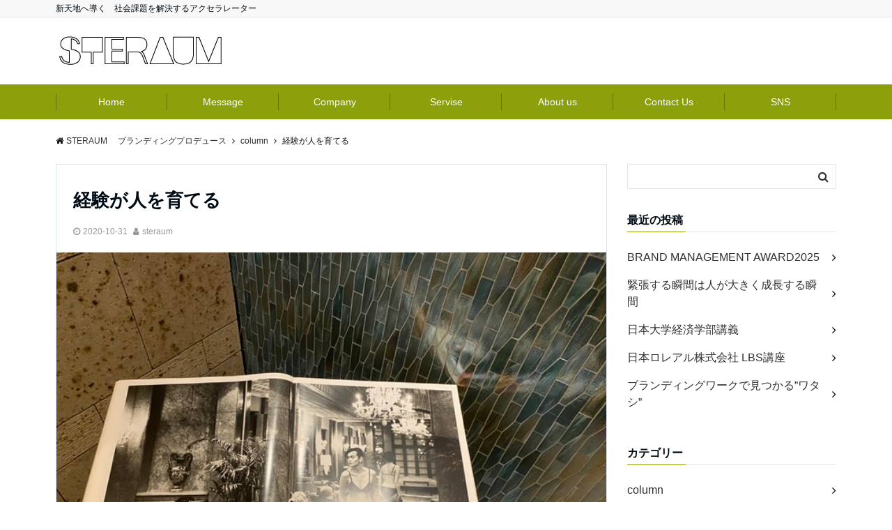

--- FILE ---
content_type: text/html; charset=UTF-8
request_url: https://steraum.com/experience/
body_size: 14468
content:
<!DOCTYPE html>
<html lang="ja" dir="ltr">
<head prefix="og: http://ogp.me/ns# fb: http://ogp.me/ns/fb# article: http://ogp.me/ns/article#">
<meta charset="UTF-8">
<meta name="viewport" content="width=device-width,initial-scale=1.0">
<meta name="keywords" content="column" >
<meta name="description" content="環境が人を育てる経験が人を育てる立場が人を育てるいつもお世話になっているクリニックの先生がぐんぐん成長されている姿を拝見しながら上記の３つを確信しました。元々とても素直な性格の方で、丁寧な診察と向上心に私は魅力を感じていまし">
<link rel="pingback" href="https://steraum.com/xmlrpc.php">
<title>経験が人を育てる &#8211; STERAUM 　ブランディングプロデュース</title>
<link rel='dns-prefetch' href='//ajax.googleapis.com' />
<link rel='dns-prefetch' href='//maxcdn.bootstrapcdn.com' />
<link rel="alternate" type="application/rss+xml" title="STERAUM 　ブランディングプロデュース &raquo; フィード" href="https://steraum.com/feed/" />
<link rel="alternate" type="application/rss+xml" title="STERAUM 　ブランディングプロデュース &raquo; コメントフィード" href="https://steraum.com/comments/feed/" />
<link rel="alternate" type="application/rss+xml" title="STERAUM 　ブランディングプロデュース &raquo; 経験が人を育てる のコメントのフィード" href="https://steraum.com/experience/feed/" />
<link rel='stylesheet' id='wp-block-library-css'  href='https://steraum.com/wp-includes/css/dist/block-library/style.min.css?ver=5.3.20' type='text/css' media='all' />
<link rel='stylesheet' id='contact-form-7-css'  href='https://steraum.com/wp-content/plugins/contact-form-7/includes/css/styles.css?ver=5.2' type='text/css' media='all' />
<link rel='stylesheet' id='toc-screen-css'  href='https://steraum.com/wp-content/plugins/table-of-contents-plus/screen.min.css?ver=2002' type='text/css' media='all' />
<link rel='stylesheet' id='emanon-swiper-css-css'  href='https://steraum.com/wp-content/themes/emanon-business/lib/css/swiper.min.css?ver=5.3.20' type='text/css' media='all' />
<link rel='stylesheet' id='parent-style-css'  href='https://steraum.com/wp-content/themes/emanon-pro/style.css?ver=5.3.20' type='text/css' media='all' />
<link rel='stylesheet' id='child-style-css'  href='https://steraum.com/wp-content/themes/emanon-business/style.css?ver=5.3.20' type='text/css' media='all' />
<link rel='stylesheet' id='animate-css'  href='https://steraum.com/wp-content/themes/emanon-pro/lib/css/animate.min.css?ver=5.3.20' type='text/css' media='all' />
<link rel='stylesheet' id='font-awesome-css'  href='https://maxcdn.bootstrapcdn.com/font-awesome/4.7.0/css/font-awesome.min.css?ver=5.3.20' type='text/css' media='all' />
<script type='text/javascript' src='https://ajax.googleapis.com/ajax/libs/jquery/2.1.3/jquery.min.js?ver=5.3.20'></script>
<link rel='https://api.w.org/' href='https://steraum.com/wp-json/' />
<link rel="EditURI" type="application/rsd+xml" title="RSD" href="https://steraum.com/xmlrpc.php?rsd" />
<link rel="wlwmanifest" type="application/wlwmanifest+xml" href="https://steraum.com/wp-includes/wlwmanifest.xml" /> 
<link rel='prev' title='女性しごと応援テラス多摩ブランチオープン記念オンラインセミナー' href='https://steraum.com/tama-branch/' />
<link rel='next' title='東京女子大エンパワーメントセンターセミナー.2' href='https://steraum.com/20201107/' />
<link rel="canonical" href="https://steraum.com/experience/" />
<link rel='shortlink' href='https://steraum.com/?p=1349' />
<link rel="alternate" type="application/json+oembed" href="https://steraum.com/wp-json/oembed/1.0/embed?url=https%3A%2F%2Fsteraum.com%2Fexperience%2F" />
<link rel="alternate" type="text/xml+oembed" href="https://steraum.com/wp-json/oembed/1.0/embed?url=https%3A%2F%2Fsteraum.com%2Fexperience%2F&#038;format=xml" />
<style>
/*---main color--*/
#gnav,.global-nav li ul li,.mb-horizontal-nav{background-color:#8ca00b;}
.fa,.required,.widget-line a{color:#8ca00b;}
#wp-calendar a{color:#8ca00b;font-weight: bold;}
.cat-name, .sticky .cat-name{background-color:#8ca00b;}
.pagination a:hover,.pagination .current{background-color:#8ca00b;border:solid 1px #8ca00b;}
.wpp-list li a:before{background-color:#8ca00b;}
.loader{position:absolute;top:0;left:0;bottom:0;right:0;margin:auto;border-left:6px solid #8ca00b;}
/*--link color--*/
#gnav .global-nav .current-menu-item > a,#gnav .global-nav .current-menu-item > a .fa,#modal-global-nav-container .current-menu-item a,#modal-global-nav-container .sub-menu .current-menu-item a,.side-widget .current-menu-item a,.mb-horizontal-nav-inner .current-menu-item a,.mb-horizontal-nav-inner .current-menu-item a .fa,.entry-title a:active,.pagination a,.post-nav .fa{color:#000000;}
.global-nav-default > li:first-child:before, .global-nav-default > li:after{background-color:#000000;}
.article-body a{color:#000000;}
.follow-line a{color:#8ca00b;}
.author-profile-text .author-name a{color:#000000;}
.recommend-date a {display:block;text-decoration:none;color:#000c15;}
.next-page span{background-color:#b5b5b5;color:#fff;}
.next-page a span {background-color:#fff;color:#000000;}
.comment-page-link .page-numbers{background-color:#fff;color:#000000;}
.comment-page-link .current{background-color:#b5b5b5;color:#fff;}
.side-widget li a:after{color:#000000;}
blockquote a, .box-default a, .box-info a{color:#000000;}
.follow-user-url a:hover .fa{color:#000000;}
.popular-post-rank{border-color:#000000 transparent transparent transparent;}
/*--link hover--*/
a:hover,.global-nav a:hover,.side-widget a:hover,.side-widget li a:hover:before,#wp-calendar a:hover,.entry-title a:hover,.footer-follow-btn a:hover .fa{color:#b5b5b5;}
.scroll-nav-inner li:after{background-color:#b5b5b5;}
.featured-title h2:hover{color:#b5b5b5;}
.author-profile-text .author-name a:hover{color:#b5b5b5;}
follow-user-url a:hover .fa{color:#b5b5b5;}
.next-page a span:hover{background-color:#b5b5b5;color:#fff;}
.comment-page-link .page-numbers:hover{background-color:#b5b5b5;color:#fff;}
.tagcloud a:hover{border:solid 1px #b5b5b5;color:#b5b5b5;}
blockquote a:hover, .box-default a:hover, .box-info a:hover{color:#b5b5b5;}
#modal-global-nav-container .global-nav-default li a:hover{color:#b5b5b5;}
.side-widget li a:hover:after{color:#b5b5b5;}
.widget-contact a:hover .fa{color:#b5b5b5;}
#sidebar-cta {border:solid 4px #b5b5b5;}
.popular-post li a:hover .popular-post-rank{border-color:#b5b5b5 transparent transparent transparent;}
/*--btn color--*/
.btn-more{background-color:#901dc1;border:solid 1px #901dc1;}
.btn a{background-color:#901dc1;color:#fff;}
.btn a:hover{color:#fff;}
.btn-border{display:block;padding:8px 16px;border:solid 1px #901dc1;}
.btn-border .fa{color:#901dc1;}
input[type=submit]{background-color:#901dc1;color:#fff;}
/* gutenberg File */
.wp-block-file .wp-block-file__button{display:inline-block;padding:8px 32px!important;border-radius:4px!important;line-height:1.5!important;border-bottom:solid 3px rgba(0,0,0,0.2)!important;background-color:#9b8d77!important;color:#fff!important;font-size:16px!important}
/* gutenberg button */
.wp-block-button a{text-decoration:none;}
.wp-block-button:not(.is-style-outline) a{color:#fff;}
.wp-block-button:not(.is-style-outline) .wp-block-button__link{background-color:#000000;}
.wp-block-button.is-style-outline: .wp-block-button__link:not(.has-text-color){color:#000000;}
.wp-block-button.is-style-outline:hover .wp-block-button__link:not(.has-text-color){color:#000000;}
/* gutenberg Media & Text */
.wp-block-media-text p{	line-height:1;margin-bottom:16px;}
/* gutenberg pullquote */
.wp-block-pullquote blockquote{margin:0!important;border:none!important;quotes:none!important;background-color:inherit!important;}
.wp-block-pullquote{border-top:3px solid #e2e5e8;border-bottom:3px solid #e2e5e8;color:#303030;}
/*--header-*/
.header-area-height{height:96px;}
.header-brand {line-height:96px;}
.header,.header-area-height-line #gnav{background-color:#fff;}
.top-bar{background-color:#f8f8f8;}
.site-description {color:#000c15}
.header-table .site-description{line-height:1.5;font-size:12px;}
.header-site-name a{color:#000c15}
.header-site-name a:hover{color:#b5b5b5;}
.header-logo img, .modal-header-logo img{max-height:50px;}
.global-nav-line li a{color:#000c15;}
#mb-scroll-nav .header-site-name a{color:#000c15;font-size:16px;}
#mb-scroll-nav .header-site-name a:hover{color:#b5b5b5;}
@media screen and ( min-width: 768px ){
.header-site-name a{font-size:26px;}
.header-area-height,.header-widget{height:96px;}
.header-brand {line-height:96px;}
}
@media screen and ( min-width: 992px ){
.header-logo img{max-height:50px;}
}
/*--modal menu--*/
.modal-menu{position:absolute;top:50%;right:0;-webkit-transform:translateY(-50%);transform:translateY(-50%);z-index:999;}
.modal-menu .modal-gloval-icon{float:left;margin-bottom:6px;}
.modal-menu .slicknav_no-text{margin:0;}
.modal-menu .modal-gloval-icon-bar{display:block;width:32px;height:3px;border-radius:4px;-webkit-transition:all 0.2s;transition:all 0.2s;}
.modal-menu .modal-gloval-icon-bar + .modal-gloval-icon-bar{margin-top:6px;}
.modal-menu .modal-menutxt{display:block;text-align:center;font-size:12px;font-size:1.2rem;color:#000c15;}
.modal-menu .modal-gloval-icon-bar{background-color:#9b8d77;}
#modal-global-nav-container{background-color:#fff;}
#modal-global-nav-container .modal-header-site-name a{color:#000c15;}
#modal-global-nav-container .global-nav li ul li{background-color:#fff;}
#modal-global-nav-container .global-nav-default li a{color:#000c15;}
/* --slider section--*/
.slider img{display:block;width:100%;}
.slider .bx-viewport{-webkit-transform:translatez(0);-moz-transform:translatez(0);-ms-transform:translatez(0);-o-transform:translatez(0);transform:translatez(0);}
.slider .bx-pager,.slider .bx-controls-auto{position:absolute;bottom:-36px;width:100%;z-index:300;}
.slider .bx-pager{text-align:center;font-size:.85em;font-family:Arial;font-weight:bold;color:#333;}
.slider .bx-pager .bx-pager-item,
.slider .bx-controls-auto .bx-controls-auto-item{display:inline-block;}
.slider .bx-pager.bx-default-pager a{background:#777;text-indent:-9999px;display:block;width:10px;height:10px;margin:0 5px;outline:0;-moz-border-radius:5px;-webkit-border-radius:5px;border-radius:5px;}
.slider .bx-pager.bx-default-pager a:hover,
.slider .bx-pager.bx-default-pager a.active{background:#000;}
.slider .bx-prev{left:16px;background:url(https://steraum.com/wp-content/themes/emanon-pro/lib/images/slider/controls.png) no-repeat 0 -32px;}
.slider .bx-next{right:16px;background:url(https://steraum.com/wp-content/themes/emanon-pro/lib/images/slider/controls.png) no-repeat -43px -32px;}
.slider .bx-prev:hover{background-position:0 0;}
.slider .bx-next:hover{background-position:-43px 0;}
.slider .bx-controls-direction a{position:absolute;top:50%;margin-top:-16px;outline:0;width:32px;height:32px;text-indent:-9999px;z-index:888;}
.slider .bx-controls-direction a.disabled{display:none;}
.slider .bx-controls-auto{text-align:center;}
.slider .bx-controls-auto .bx-start{display:block;text-indent:-9999px;width:10px;height:11px;outline:0;background:url(https://steraum.com/wp-content/themes/emanon-pro/lib/images/slider/controls.png) -86px -11px no-repeat;margin:0 3px;}
.slider .bx-controls-auto .bx-start:hover,
.slider .bx-controls-auto .bx-start.active{background-position:-86px 0;}
.slider .bx-controls-auto .bx-stop{display:block;text-indent:-9999px;width:9px;height:11px;outline:0;background:url(https://steraum.com/wp-content/themes/emanon-pro/lib/images/slider/controls.png) -86px -44px no-repeat;margin:0 3px;}
.slider .bx-controls-auto .bx-stop:hover,
.slider .bx-controls-auto .bx-stop.active{background-position:-86px -33px;}
.slider .bx-controls.bx-has-controls-auto.bx-has-pager .bx-pager{text-align:left;width:80%;}
.slider .bx-controls.bx-has-controls-auto.bx-has-pager .bx-controls-auto{right:0;width:35px;}
.slider .bx-caption{position:absolute;bottom:0;left:0;background:#505050;background:rgba(80, 80, 80, 0.75);width:100%;}
.slider .bx-caption span{color:#fff;font-family:Arial;display:block;font-size:.85em;padding:10px;}
.slider:before{position:absolute;top:0;left:0;right:0;bottom:0;background:linear-gradient(135deg, #000, #000)fixed;opacity: 0;content: "";z-index:100;}
.slider #bxslider li{height:500px;background-position: center;background-size: cover;background-repeat:no-repeat;}
.slider-btn{margin:32px 0 0 0;}
.slider #bxslider li{height:inherit;}
.slider-btn{margin:16px 0 0 0;}
.slider-title{color:#e08c7b;}
.slider-sub-title{color:#fff;}
.slider-btn .btn{border:solid 1px #9b9387;background-color:#9b9387;}
.slider-btn-bg a{border-bottom:none;border-radius:0;background-color:#9b9387;color:#fff;}
.slider-btn-bg a:hover{background-color:#9b9387;border-radius:inherit;-webkit-transform:inherit;transform:inherit;color:#fff;}
.slider-btn-bg:before{content:'';position:absolute;border:solid 3px #9b9387;top:0;right:0;bottom:0;left:0;-webkit-transition:0.2s ease-in-out;transition:0.2s ease-in-out;z-index:-1;}
.slider-btn-bg:hover:before{top:-8px;right:-8px;bottom:-8px;left:-8px;}
@media screen and ( max-width: 767px ){
.slider-message{right:0;left:0;}
}
@media screen and ( min-width: 768px ){
.slider-btn{margin:40px 0 24px 0}
.bx-wrapper .bx-pager,.bx-wrapper .bx-controls-auto{bottom:8px;}
.slider-message{right:0;width:70%;}
}
/*--slick slider for front page & LP--*/
.slick-slider{-moz-box-sizing:border-box;box-sizing:border-box;-webkit-user-select:none;-moz-user-select:none;-ms-user-select:none;user-select:none;-webkit-touch-callout:none;-khtml-user-select:none;-ms-touch-action:pan-y;touch-action:pan-y;-webkit-tap-highlight-color:rgba(0,0,0,0)}
.slick-list,.slick-slider{display:block;position:relative}
.slick-list{overflow:hidden;margin:0;padding:0}
.slick-list:focus{outline:0}
.slick-list.dragging{cursor:pointer;cursor:hand}
.slick-slider .slick-list,.slick-slider .slick-track{-webkit-transform:translate3d(0,0,0);-moz-transform:translate3d(0,0,0);-ms-transform:translate3d(0,0,0);-o-transform:translate3d(0,0,0);transform:translate3d(0,0,0)}
.slick-track{display:block;position:relative;top:0;left:0;margin:40px 0}
.slick-track:after,.slick-track:before{display:table;content:''}
.slick-track:after{clear:both}.slick-loading .slick-track{visibility:hidden}
.slick-slide{display:none;float:left;height:100%;min-height:1px}[dir='rtl']
.slick-slide{float:right}
.slick-slide.slick-loading img{display:none}
.slick-slide.dragging img{pointer-events:none}
.slick-initialized .slick-slide{display:block}
.slick-loading .slick-slide{visibility:hidden}
.slick-vertical .slick-slide{display:block;height:auto;border:solid 1px transparent}
.slick-arrow.slick-hidden{display:none}
.slick-next:before,.slick-prev:before{content:""}
.slick-next{display:block;position:absolute;top:50%;right:-11px;padding:0;width:16px;height:16px;border-color:#000000;border-style:solid;border-width:3px 3px 0 0;background-color:transparent;cursor:pointer;text-indent:-9999px;-webkit-transform:rotate(45deg);-moz-transform:rotate(45deg);-ms-transform:rotate(45deg);-o-transform:rotate(45deg);transform:rotate(45deg)}
.slick-prev{display:block;position:absolute;top:50%;left:-11px;padding:0;width:16px;height:16px;border-color:#000000;border-style:solid;border-width:3px 3px 0 0;background-color:transparent;cursor:pointer;text-indent:-9999px;-webkit-transform:rotate(-135deg);-moz-transform:rotate(-135deg);-ms-transform:rotate(-135deg);-o-transform:rotate(-135deg);transform:rotate(-135deg)}
@media screen and ( min-width: 768px ){
.slick-next{right:-32px;width:32px;height:32px;}
.slick-prev{left:-32px;width:32px;height:32px;}
}
/*---左ボーダー--*/
.front-top-widget-box h2, .front-bottom-widget-box h2{padding:8px 0 8px 12px;border-left:solid 4px #8ca00b;}
.entry-header h2{padding:8px 0 8px 12px;border-left:solid 4px #8ca00b;}
.archive-title h1{padding:8px 0 8px 12px;border-left:solid 4px #8ca00b;}
/*--h2 style--*/
/*---左ボーダー+下ボーダ--*/
.article-body h2{padding:8px 0 8px 12px;border-left:solid 4px #8ca00b;border-bottom:solid 2px #e2e5e8;}
/*--h3 style--*/
/*--下ボーダー--*/
.article-body h3:not(.block-pr-box-heading):not(.block-cta-heading):not(.block-pricing-table-heading):not(.block-member-name):not(.showcase-box-heading),.page-bottom-widget h3{padding:6px 0;border-bottom:solid 2px #8ca00b;}
/*--h4 style--*/
/*---無し--*/
.article-body h4{padding:4px 0;}
/*--sidebar style--*/
/*---下ボーダー（2カラー）--*/
.side-widget-title {border-bottom:1px solid #e2e5e8;}
.side-widget-title h3 {margin-bottom: -1px;}
.side-widget-title span{display:inline-block;padding:0 4px 4px 0;border-bottom:solid 1px #8ca00b;}
/*--read more--*/
.archive-header{padding:8px 16px 64px 16px;}
.read-more{position:absolute;right: 0;bottom:24px;left:0;text-align:center;}
.read-more .fa{margin:0 0 0 4px;}
.featured-date .read-more,.home .big-column .read-more,.archive .ar-big-column .read-more{position:absolute;right:0;bottom:32px;left:0;}
.home .big-column .btn-mid,.archive .ar-big-column .btn-mid{width: 80%;}
@media screen and ( min-width: 768px ){
.archive-header{padding:8px 16px 72px 16px;}
.home .one-column .read-more,.archive .ar-one-column .read-more,.search .ar-one-column .read-more{position:absolute;right:16px;bottom:20px;left:auto;}
.blog .one-column .read-more,.archive .ar-one-column .read-more,.search .ar-one-column .read-more{position:absolute;right:16px;bottom:20px;left:auto;}
.home .big-column .btn-mid,.archive .ar-big-column .btn-mid,.search .ar-big-column .btn-mid{width:20%;}
.blog .big-column .btn-mid,.archive .ar-big-column .btn-mid,.search .ar-big-column .btn-mid{width:20%;}
.home .one-column .read-more .btn-border,.archive .ar-one-column .read-more .btn-border,.search .ar-one-column .read-more .btn-border{display:inline;}
.blog .one-column .read-more .btn-border,.archive .ar-one-column .read-more .btn-border,.search .ar-one-column .read-more .btn-border{display:inline;}
}
/*--remodal's necessary styles--*/
html.remodal-is-locked{overflow:hidden;-ms-touch-action:none;touch-action:none}
.remodal{overflow:scroll;-webkit-overflow-scrolling:touch;}
.remodal,[data-remodal-id]{display:none}
.remodal-overlay{position:fixed;z-index:9998;top:-5000px;right:-5000px;bottom:-5000px;left:-5000px;display:none}
.remodal-wrapper{position:fixed;z-index:9999;top:0;right:0;bottom:0;left:0;display:none;overflow:auto;text-align:center;-webkit-overflow-scrolling:touch}
.remodal-wrapper:after{display:inline-block;height:100%;margin-left:-0.05em;content:""}
.remodal-overlay,.remodal-wrapper{-webkit-backface-visibility:hidden;backface-visibility:hidden}
.remodal{position:relative;outline:0;}
.remodal-is-initialized{display:inline-block}
/*--remodal's default mobile first theme--*/
.remodal-bg.remodal-is-opened,.remodal-bg.remodal-is-opening{-webkit-filter:blur(3px);filter:blur(3px)}.remodal-overlay{background:rgba(43,46,56,.9)}
.remodal-overlay.remodal-is-closing,.remodal-overlay.remodal-is-opening{-webkit-animation-duration:0.3s;animation-duration:0.3s;-webkit-animation-fill-mode:forwards;animation-fill-mode:forwards}
.remodal-overlay.remodal-is-opening{-webkit-animation-name:c;animation-name:c}
.remodal-overlay.remodal-is-closing{-webkit-animation-name:d;animation-name:d}
.remodal-wrapper{padding:16px}
.remodal{box-sizing:border-box;width:100%;-webkit-transform:translate3d(0,0,0);transform:translate3d(0,0,0);color:#2b2e38;background:#fff;}
.remodal.remodal-is-closing,.remodal.remodal-is-opening{-webkit-animation-duration:0.3s;animation-duration:0.3s;-webkit-animation-fill-mode:forwards;animation-fill-mode:forwards}
.remodal.remodal-is-opening{-webkit-animation-name:a;animation-name:a}
.remodal.remodal-is-closing{-webkit-animation-name:b;animation-name:b}
.remodal,.remodal-wrapper:after{vertical-align:middle}
.remodal-close{position:absolute;top:-32px;right:0;display:block;overflow:visible;width:32px;height:32px;margin:0;padding:0;cursor:pointer;-webkit-transition:color 0.2s;transition:color 0.2s;text-decoration:none;color:#fff;border:0;outline:0;background:#b5b5b5;}
.modal-global-nav-close{position:absolute;top:0;right:0;display:block;overflow:visible;width:32px;height:32px;margin:0;padding:0;cursor:pointer;-webkit-transition:color 0.2s;transition:color 0.2s;text-decoration:none;color:#fff;border:0;outline:0;background:#9b8d77;}
.remodal-close:focus,.remodal-close:hover{color:#2b2e38}
.remodal-close:before{font-family:Arial,Helvetica CY,Nimbus Sans L,sans-serif!important;font-size:32px;line-height:32px;position:absolute;top:0;left:0;display:block;width:32px;content:"\00d7";text-align:center;}
.remodal-cancel,.remodal-confirm{font:inherit;display:inline-block;overflow:visible;min-width:110px;margin:0;padding:9pt 0;cursor:pointer;-webkit-transition:background 0.2s;transition:background 0.2s;text-align:center;vertical-align:middle;text-decoration:none;border:0;outline:0}
.remodal-confirm{color:#fff;background:#81c784}
.remodal-confirm:focus,.remodal-confirm:hover{background:#66bb6a}
.remodal-cancel{color:#fff;background:#e57373}
.remodal-cancel:focus,.remodal-cancel:hover{background:#ef5350}
.remodal-cancel::-moz-focus-inner,.remodal-close::-moz-focus-inner,.remodal-confirm::-moz-focus-inner{padding:0;border:0}
@-webkit-keyframes a{0%{-webkit-transform:scale(1.05);transform:scale(1.05);opacity:0}to{-webkit-transform:none;transform:none;opacity:1}}
@keyframes a{0%{-webkit-transform:scale(1.05);transform:scale(1.05);opacity:0}to{-webkit-transform:none;transform:none;opacity:1}}
@-webkit-keyframes b{0%{-webkit-transform:scale(1);transform:scale(1);opacity:1}to{-webkit-transform:scale(0.95);transform:scale(0.95);opacity:0}}
@keyframes b{0%{-webkit-transform:scale(1);transform:scale(1);opacity:1}to{-webkit-transform:scale(0.95);transform:scale(0.95);opacity:0}}
@-webkit-keyframes c{0%{opacity:0}to{opacity:1}}
@keyframes c{0%{opacity:0}to{opacity:1}}
@-webkit-keyframes d{0%{opacity:1}to{opacity:0}}
@keyframes d{0%{opacity:1}to{opacity:0}}
@media only screen and (min-width:641px){.remodal{max-width:700px}}.lt-ie9 .remodal-overlay{background:#2b2e38}.lt-ie9 .remodal{width:700px}
/*--footer cta --*/
/*--footer--*/
.footer{background-color:#232323;color:#b5b5b5;}
.footer a,.footer .fa{color:#b5b5b5;}
.footer a:hover{color:#fff;}
.footer a:hover .fa{color:#fff;}
.footer-nav li{border-right:solid 1px #b5b5b5;}
.footer-widget-box h2,.footer-widget-box h3,.footer-widget-box h4,.footer-widget-box h5,.footer-widget-box h6{color:#b5b5b5;}
.footer-widget-box h3{border-bottom:solid 1px #b5b5b5;}
.footer-widget-box a:hover .fa{color:#fff;}
.footer-widget-box #wp-calendar caption{border:solid 1px #b5b5b5;border-bottom: none;}
.footer-widget-box #wp-calendar th{border:solid 1px #b5b5b5;}
.footer-widget-box #wp-calendar td{border:solid 1px #b5b5b5;}
.footer-widget-box #wp-calendar a:hover{color:#fff;}
.footer-widget-box .tagcloud a{border:solid 1px #b5b5b5;}
.footer-widget-box .tagcloud a:hover{border:solid 1px #fff;}
.footer-widget-box .wpp-list .wpp-excerpt, .footer-widget-box .wpp-list .post-stats, .footer-widget-box .wpp-list .post-stats a{color:#b5b5b5;}
.footer-widget-box .wpp-list a:hover{color:#fff;}
.footer-widget-box select{border:solid 1px #b5b5b5;color:#b5b5b5;}
.footer-widget-box .widget-contact a:hover .fa{color:#fff;}
@media screen and ( min-width: 768px ){.footer a:hover .fa{color:#b5b5b5;}}
/*--lp header image cover--*/
.lp-header{height:500px;}
.lp-header:before,.lp-header-image:before{position:absolute;top:0;left:0;right:0;bottom:0;background:linear-gradient(135deg, #000, #000)fixed;opacity:0.5;content: "";z-index: 100;}
.header-title, .header-target-message{color: #fff;}
.header-sub-title{color:#fff;}
.header-btn-bg a{border-bottom:none;border-radius:0;background-color:#9b8d77;color:#fff;}
.header-btn-bg a:hover{background-color:#9b8d77;border-radius:inherit;-webkit-transform:inherit;transform:inherit;color:#fff;}
.header-btn-bg:before{content:'';position:absolute;border:solid 3px #9b8d77;top:0;right:0;bottom:0;left:0;-webkit-transition:.2s ease-in-out;transition:.2s ease-in-out;z-index:-1;}
.header-btn-bg:hover:before{top:-8px;right:-8px;bottom:-8px;left:-8px}
@media screen and ( max-width: 767px ){
.header-message{right:0;left:0;}
}
@media screen and ( min-width: 768px ){
.header-message{right:0;left:0;}
}
/*--lp content section--*/
#lp-content-section {background-color:#f8f8f8;}
/*--page custom css--*/
</style>
<script type="application/ld+json">{
				"@context" : "http://schema.org",
				"@type" : "Article",
				"headline" : "経験が人を育てる",
				"datePublished" : "2020-10-31",
				"dateModified" : "2021-4-13",
				"mainEntityOfPage" : "https://steraum.com/experience/",
				"author" : {
						 "@type" : "Person",
						 "name" : "steraum"
						 },
				"image" : {
						 "@type" : "ImageObject",
						 "url" : "https://steraum.com/wp-content/uploads/2020/09/30D26E6F-6B23-4D46-89F4-FE6EBEA7E432.jpeg",
						 "width" : "640",
						 "height" : "480"
						 },
				"publisher" : {
						 "@type" : "Organization",
						 "name" : "STERAUM 　ブランディングプロデュース",
						 "logo" : {
									"@type" : "ImageObject",
									"url" : "https://steraum.com/wp-content/uploads/2020/03/024f5964a6d475dfd3daad8e057349d6-1.jpg",
									"width" : "245",
									"height" : "50"
									}
						 }
				}</script>
<style type="text/css" id="custom-background-css">
body.custom-background { background-color: #ffffff; }
</style>
	<style>
/*--ticker section--*/
.eb-ticker-section{background-color:#f8f8f8;color:#161410;}
.eb-ticker-section a{color:#161410;}
.eb-ticker-section a:hover{color:#b5b5b5;}
.ticker-label a{background-color:#8ca00b;color:#fff;}
.ticker-label a:hover{background-color:#b5b5b5;color:#fff;}
/*--sales section--*/
.eb-sales-section{background-color:#f8f8f8;}
.sales-header h2{color:#000c15;}
.sales-content p{color:#303030;}
.sales-section-btn a{background-color:#a5967f;color:#fff;}
.sales-box-header h3{color:#000c15;}
.sales-box-header:hover h3{color:#9b8d77;}
.sales-box-header i{color:#9b8d77;}
.sales-box-header:hover i{-webkit-transform: scale(1.2);transform: scale(1.2);}
.sales-box-detail{color:#303030;}
/*--benefit section--*/
.eb-benefit-section{background-color:#fff;}
.benefit-header h2{color:#000c15;}
.benefit-header p{color:#303030}
.benefit-box-list {background-color:#ba8c10;}
.benefit-box-list:hover{background-color:#9caa2f;}
.benefit-box-detail h3{color:#000c15;}
.benefit-box-list p{color:#303030;}
.benefit-box-icon i{color:#9caa2f;}
.benefit-section-btn a{background-color:#9b8d77;color:#fff;}
/*--case section--*/
.eb-case-section{background-color:#ffffff;}
.case-header h2{color:#000000;}
.case-header p{color:#303030;}
.case-title a{color:#303030;}
.case-title a:hover{color:#303030;}
.swiper-button-prev,.swiper-button-next{border-color:#000000;}
.swiper-pagination-bullet,.swiper-pagination-bullet-active{background:#000000;}
.case-section-btn a{background-color:#4451b5;color:#000000;}
/*--product section--*/
.eb-product-section{position:relative;height:250px;}
/*--.product-message{height:200px;}-*/
.product-section-overlay{position: absolute;top:0;left:0;right:0;bottom:0;background: url(https://steraum.com/wp-content/themes/emanon-pro/lib/images/overlay-diamond.png);margin:auto;z-index:200;}
.eb-product-section:before{position:absolute;top:0;left:0;right:0;bottom:0;background:linear-gradient(-135deg, #000, #000)fixed;opacity:0.45;content: "";z-index: 100;}
.product-content h2{color:#ffffff;} 
.product-content p{color:#ffffff;}
.product-section-btn a{border-bottom:none;border-radius:0;background-color:#9b8d77;color:#fff;}
.product-section-btn a:hover{background-color:#9b8d77;border-radius:inherit;-webkit-transform:inherit;transform:inherit;color:#fff;}
.product-section-btn:before{content:'';position:absolute;border:3px solid #9b8d77;top:0;right:0;bottom:0;left:0;-webkit-transition:0.2s ease-in-out;transition:0.2s ease-in-out;z-index:-1;}
.product-section-btn:hover:before{top:-8px;right:-8px;bottom:-8px;left:-8px;}
@media screen and ( max-width: 767px ) {
.product-message{right:0;left:0;}
}
@media screen and ( min-width: 768px ) {
.product-message{right:0;left:0;}
}
.eb-price-section .bottom-arrow{display: none}

/*--btn--*/
.cta-popup-footer .btn{border-top:none;border-bottom: none;}
</style>
<link rel="icon" href="https://steraum.com/wp-content/uploads/2020/03/cropped-E45C479F-8D42-4419-9821-FF66D3407177-1-32x32.jpeg" sizes="32x32" />
<link rel="icon" href="https://steraum.com/wp-content/uploads/2020/03/cropped-E45C479F-8D42-4419-9821-FF66D3407177-1-192x192.jpeg" sizes="192x192" />
<link rel="apple-touch-icon-precomposed" href="https://steraum.com/wp-content/uploads/2020/03/cropped-E45C479F-8D42-4419-9821-FF66D3407177-1-180x180.jpeg" />
<meta name="msapplication-TileImage" content="https://steraum.com/wp-content/uploads/2020/03/cropped-E45C479F-8D42-4419-9821-FF66D3407177-1-270x270.jpeg" />
</head>
<body id="top" class="post-template-default single single-post postid-1349 single-format-standard custom-background">
<!-- global site tag (gtag.js) - google Analytics -->
<script async src="https://www.googletagmanager.com/gtag/js?id=UA-159827947-1"></script>
<script>
	window.dataLayer = window.dataLayer || [];
	function gtag(){dataLayer.push(arguments);}
	gtag('js', new Date());
	gtag('config', 'UA-159827947-1');
</script>
<!--end google analytics-->
<header id="header-wrapper" class="clearfix" itemscope itemtype="http://schema.org/WPHeader">
		<!--top bar-->
	<div class="top-bar">
		<div class="container">
			<div class="col12">
			<p class="site-description" itemprop="description">新天地へ導く　社会課題を解決するアクセラレーター</p>
			</div>
		</div>
	</div>
	<!--end top bar-->
		<!--header-->
	<div class="header">
		<div class="container header-area-height">
						<div class="col12 header-brand">
			<div class="header-table">
<div class="header-logo"><a href="https://steraum.com/"><img src="https://steraum.com/wp-content/uploads/2020/03/024f5964a6d475dfd3daad8e057349d6-1.jpg" alt="STERAUM 　ブランディングプロデュース" ></a></div>
</div>
			</div>
									<!--modal menu-->
			<div class="modal-menu js-modal-menu">
				<a href="#modal-global-nav" data-remodal-target="modal-global-nav">
										<span class="modal-menutxt">Menu</span>
										<span class="modal-gloval-icon">
						<span class="modal-gloval-icon-bar"></span>
						<span class="modal-gloval-icon-bar"></span>
						<span class="modal-gloval-icon-bar"></span>
					</span>
				</a>
			</div>
			<!--end modal menu-->
		</div>
		<!--global nav-->
<div class="remodal" data-remodal-id="modal-global-nav" data-remodal-options="hashTracking:false">
	<button data-remodal-action="close" class="remodal-close modal-global-nav-close"></button>
	<div id="modal-global-nav-container">
		<div class="modal-header-logo"><a href="https://steraum.com/"><img src="https://steraum.com/wp-content/uploads/2020/03/024f5964a6d475dfd3daad8e057349d6-1.jpg" alt="STERAUM 　ブランディングプロデュース" ></a></div>
		<nav>
		<ul id="menu-%e3%82%b0%e3%83%ad%e3%83%bc%e3%83%90%e3%83%ab%e3%83%a1%e3%83%8b%e3%83%a5%e3%83%bc" class="global-nav global-nav-default"><li id="menu-item-15" class="menu-item menu-item-type-custom menu-item-object-custom menu-item-home menu-item-15"><a href="https://steraum.com/">Home</a></li>
<li id="menu-item-24" class="menu-item menu-item-type-post_type menu-item-object-page menu-item-24"><a href="https://steraum.com/mission/">Message</a></li>
<li id="menu-item-2518" class="menu-item menu-item-type-post_type menu-item-object-page menu-item-2518"><a href="https://steraum.com/company/">Company</a></li>
<li id="menu-item-2730" class="menu-item menu-item-type-post_type menu-item-object-page menu-item-2730"><a href="https://steraum.com/servise/">Servise</a></li>
<li id="menu-item-202" class="menu-item menu-item-type-post_type menu-item-object-page menu-item-202"><a href="https://steraum.com/?page_id=6">About us</a></li>
<li id="menu-item-203" class="menu-item menu-item-type-post_type menu-item-object-page menu-item-203"><a href="https://steraum.com/contact/">Contact Us</a></li>
<li id="menu-item-874" class="menu-item menu-item-type-post_type menu-item-object-page menu-item-874"><a href="https://steraum.com/sns/">SNS</a></li>
</ul>		</nav>
			</div>
</div>
<!--end global nav-->	</div>
	<!--end header-->
</header>
<!--global nav-->
<div id="gnav" class="default-nav">
	<div class="container">
		<div class="col12">
			<nav id="menu">
			<ul id="menu-%e3%82%b0%e3%83%ad%e3%83%bc%e3%83%90%e3%83%ab%e3%83%a1%e3%83%8b%e3%83%a5%e3%83%bc-1" class="global-nav global-nav-default"><li class="menu-item menu-item-type-custom menu-item-object-custom menu-item-home menu-item-15"><a href="https://steraum.com/">Home</a></li>
<li class="menu-item menu-item-type-post_type menu-item-object-page menu-item-24"><a href="https://steraum.com/mission/">Message</a></li>
<li class="menu-item menu-item-type-post_type menu-item-object-page menu-item-2518"><a href="https://steraum.com/company/">Company</a></li>
<li class="menu-item menu-item-type-post_type menu-item-object-page menu-item-2730"><a href="https://steraum.com/servise/">Servise</a></li>
<li class="menu-item menu-item-type-post_type menu-item-object-page menu-item-202"><a href="https://steraum.com/?page_id=6">About us</a></li>
<li class="menu-item menu-item-type-post_type menu-item-object-page menu-item-203"><a href="https://steraum.com/contact/">Contact Us</a></li>
<li class="menu-item menu-item-type-post_type menu-item-object-page menu-item-874"><a href="https://steraum.com/sns/">SNS</a></li>
</ul>			</nav>
		</div>
	</div>
</div>
<!--end global nav-->

<!--content-->
<div class="content">
	<div class="container">
		<!--breadcrumb-->
	<div class="content-inner">
	<nav id="breadcrumb" class="rcrumbs clearfix">
	<ol itemscope itemtype="http://schema.org/BreadcrumbList"><li itemprop="itemListElement" itemscope itemtype="http://schema.org/ListItem"><a itemprop="item" href="https://steraum.com/"><i class="fa fa-home"></i><span itemprop="name">STERAUM 　ブランディングプロデュース</span></a><i class="fa fa-angle-right"></i><meta itemprop="position" content="1" /></li><li itemprop="itemListElement" itemscope itemtype="http://schema.org/ListItem"><a itemprop="item" href="https://steraum.com/category/column/"><span itemprop="name">column</span></a><i class="fa fa-angle-right"></i><meta itemprop="position" content="2" /></li><li><span>経験が人を育てる</span></li></ol>
</nav>
</div>
<!--end breadcrumb-->		<!--main-->
		<main>
			<div class="col-main first">
			<!--article-->
<article class="article post-1349 post type-post status-publish format-standard has-post-thumbnail hentry category-column three-column ar-three-column au-one-column">
		<header>
		<div class="article-header">
			<h1 class="entry-title">経験が人を育てる</h1>
			<ul class="post-meta clearfix">
<li><i class="fa fa-clock-o"></i><time class="date published updated" datetime="2020-10-31">2020-10-31</time></li>
<li><i class="fa fa-user"></i><span class="vcard author"><span class="fn"><a href="https://steraum.com/author/takae/">steraum</a></span></span></li>
</ul >
		</div>
				<div class="article-thumbnail">
			<img width="640" height="480" src="https://steraum.com/wp-content/uploads/2020/09/30D26E6F-6B23-4D46-89F4-FE6EBEA7E432.jpeg" class="attachment-large-thumbnail size-large-thumbnail wp-post-image" alt="" srcset="https://steraum.com/wp-content/uploads/2020/09/30D26E6F-6B23-4D46-89F4-FE6EBEA7E432.jpeg 640w, https://steraum.com/wp-content/uploads/2020/09/30D26E6F-6B23-4D46-89F4-FE6EBEA7E432-300x225.jpeg 300w" sizes="(max-width: 640px) 100vw, 640px" />					</div>
			</header>
		<!--share btn-->
<aside class="share-btn">
	<ul>
				<li class="twitter">
<a class="share" target="_blank" href="http://twitter.com/intent/tweet?url=https%3A%2F%2Fsteraum.com%2Fexperience%2F&amp;&text=%E7%B5%8C%E9%A8%93%E3%81%8C%E4%BA%BA%E3%82%92%E8%82%B2%E3%81%A6%E3%82%8B+%7C+STERAUM+%E3%80%80%E3%83%96%E3%83%A9%E3%83%B3%E3%83%87%E3%82%A3%E3%83%B3%E3%82%B0%E3%83%97%E3%83%AD%E3%83%87%E3%83%A5%E3%83%BC%E3%82%B9&tw_p=tweetbutton" ><i class="fa fa-twitter"></i><span class="sns-name">Twitter</span></a>
		</li>
						<li class="facebook">
		<a class="share" target="_blank" href="http://www.facebook.com/sharer.php?src=bm&u=https%3A%2F%2Fsteraum.com%2Fexperience%2F&amp;t=%E7%B5%8C%E9%A8%93%E3%81%8C%E4%BA%BA%E3%82%92%E8%82%B2%E3%81%A6%E3%82%8B+%7C+STERAUM+%E3%80%80%E3%83%96%E3%83%A9%E3%83%B3%E3%83%87%E3%82%A3%E3%83%B3%E3%82%B0%E3%83%97%E3%83%AD%E3%83%87%E3%83%A5%E3%83%BC%E3%82%B9"><i class="fa fa-facebook"></i><span class="sns-name">Facebook</span></a>
		</li>
						<li class="hatebu">
		<a class="share" target="_blank" href="http://b.hatena.ne.jp/add?mode=confirm&url=https%3A%2F%2Fsteraum.com%2Fexperience%2F&amp;title=%E7%B5%8C%E9%A8%93%E3%81%8C%E4%BA%BA%E3%82%92%E8%82%B2%E3%81%A6%E3%82%8B+%7C+STERAUM+%E3%80%80%E3%83%96%E3%83%A9%E3%83%B3%E3%83%87%E3%82%A3%E3%83%B3%E3%82%B0%E3%83%97%E3%83%AD%E3%83%87%E3%83%A5%E3%83%BC%E3%82%B9"><i class="fa hatebu-icon"></i><span class="sns-name">はてブ</span></a>
		</li>
						<li class="pocket">
		<a class="share" target="_blank" href="http://getpocket.com/edit?url=https%3A%2F%2Fsteraum.com%2Fexperience%2F&title=%E7%B5%8C%E9%A8%93%E3%81%8C%E4%BA%BA%E3%82%92%E8%82%B2%E3%81%A6%E3%82%8B+%7C+STERAUM+%E3%80%80%E3%83%96%E3%83%A9%E3%83%B3%E3%83%87%E3%82%A3%E3%83%B3%E3%82%B0%E3%83%97%E3%83%AD%E3%83%87%E3%83%A5%E3%83%BC%E3%82%B9"><i class="fa fa-get-pocket"></i><span class="sns-name">Pocket</span></a></li>
						<li class="pinterest">
			<a data-pin-do="buttonBookmark" data-pin-custom="true" href="https://www.pinterest.com/pin/create/button/">
				<i class="fa fa-pinterest-p"></i><span class="sns-name">Pinterest</span></a>
				<script async defer src="//assets.pinterest.com/js/pinit.js"></script>
		</li>
						<li class="line">
		<a class="share" target="_blank" href="https://timeline.line.me/social-plugin/share?url=https%3A%2F%2Fsteraum.com%2Fexperience%2F&title=%E7%B5%8C%E9%A8%93%E3%81%8C%E4%BA%BA%E3%82%92%E8%82%B2%E3%81%A6%E3%82%8B+%7C+STERAUM+%E3%80%80%E3%83%96%E3%83%A9%E3%83%B3%E3%83%87%E3%82%A3%E3%83%B3%E3%82%B0%E3%83%97%E3%83%AD%E3%83%87%E3%83%A5%E3%83%BC%E3%82%B9">
		<img src="https://steraum.com/wp-content/themes/emanon-pro/lib/images/line.png" alt="line" />
		<span class="sns-name">LINE</span></a>
		</li>
			</ul>
</aside>
<!--end share btn-->				
	<section class="article-body">
		<p>環境が人を育てる<br />
経験が人を育てる<br />
立場が人を育てる</p>
<p>いつもお世話になっているクリニックの先生がぐんぐん成長されている姿を拝見しながら上記の３つを確信しました。元々とても素直な性格の方で、丁寧な診察と向上心に私は魅力を感じていました。私が抱いている小さな不安も流さない、優秀な先生がいらっしゃれば紹介してくださる。</p>
<p>久しぶりにお会いしたら、いつの間にか院長に&#8230;..<br />
あれ？雰囲気もオーラも以前と全く違うではないですか。<br />
性格や真摯な態度は変わらないのですが、風格が全然違いました。</p>
<p>いくら環境が整っていてもそれを活かせないこともあるかと思います。<br />
でも、先生は見事に３つをしっかりと自分のものにされていました。<br />
自分の心持ちひとつで未来は変わるのだなぁと刺激をいただいた日でした。</p>
			</section>

			
		<!--share btn-->
<aside class="share-btn">
	<ul>
				<li class="twitter">
<a class="share" target="_blank" href="http://twitter.com/intent/tweet?url=https%3A%2F%2Fsteraum.com%2Fexperience%2F&amp;&text=%E7%B5%8C%E9%A8%93%E3%81%8C%E4%BA%BA%E3%82%92%E8%82%B2%E3%81%A6%E3%82%8B+%7C+STERAUM+%E3%80%80%E3%83%96%E3%83%A9%E3%83%B3%E3%83%87%E3%82%A3%E3%83%B3%E3%82%B0%E3%83%97%E3%83%AD%E3%83%87%E3%83%A5%E3%83%BC%E3%82%B9&tw_p=tweetbutton" ><i class="fa fa-twitter"></i><span class="sns-name">Twitter</span></a>
		</li>
						<li class="facebook">
		<a class="share" target="_blank" href="http://www.facebook.com/sharer.php?src=bm&u=https%3A%2F%2Fsteraum.com%2Fexperience%2F&amp;t=%E7%B5%8C%E9%A8%93%E3%81%8C%E4%BA%BA%E3%82%92%E8%82%B2%E3%81%A6%E3%82%8B+%7C+STERAUM+%E3%80%80%E3%83%96%E3%83%A9%E3%83%B3%E3%83%87%E3%82%A3%E3%83%B3%E3%82%B0%E3%83%97%E3%83%AD%E3%83%87%E3%83%A5%E3%83%BC%E3%82%B9"><i class="fa fa-facebook"></i><span class="sns-name">Facebook</span></a>
		</li>
						<li class="hatebu">
		<a class="share" target="_blank" href="http://b.hatena.ne.jp/add?mode=confirm&url=https%3A%2F%2Fsteraum.com%2Fexperience%2F&amp;title=%E7%B5%8C%E9%A8%93%E3%81%8C%E4%BA%BA%E3%82%92%E8%82%B2%E3%81%A6%E3%82%8B+%7C+STERAUM+%E3%80%80%E3%83%96%E3%83%A9%E3%83%B3%E3%83%87%E3%82%A3%E3%83%B3%E3%82%B0%E3%83%97%E3%83%AD%E3%83%87%E3%83%A5%E3%83%BC%E3%82%B9"><i class="fa hatebu-icon"></i><span class="sns-name">はてブ</span></a>
		</li>
						<li class="pocket">
		<a class="share" target="_blank" href="http://getpocket.com/edit?url=https%3A%2F%2Fsteraum.com%2Fexperience%2F&title=%E7%B5%8C%E9%A8%93%E3%81%8C%E4%BA%BA%E3%82%92%E8%82%B2%E3%81%A6%E3%82%8B+%7C+STERAUM+%E3%80%80%E3%83%96%E3%83%A9%E3%83%B3%E3%83%87%E3%82%A3%E3%83%B3%E3%82%B0%E3%83%97%E3%83%AD%E3%83%87%E3%83%A5%E3%83%BC%E3%82%B9"><i class="fa fa-get-pocket"></i><span class="sns-name">Pocket</span></a></li>
						<li class="pinterest">
			<a data-pin-do="buttonBookmark" data-pin-custom="true" href="https://www.pinterest.com/pin/create/button/">
				<i class="fa fa-pinterest-p"></i><span class="sns-name">Pinterest</span></a>
				<script async defer src="//assets.pinterest.com/js/pinit.js"></script>
		</li>
						<li class="line">
		<a class="share" target="_blank" href="https://timeline.line.me/social-plugin/share?url=https%3A%2F%2Fsteraum.com%2Fexperience%2F&title=%E7%B5%8C%E9%A8%93%E3%81%8C%E4%BA%BA%E3%82%92%E8%82%B2%E3%81%A6%E3%82%8B+%7C+STERAUM+%E3%80%80%E3%83%96%E3%83%A9%E3%83%B3%E3%83%87%E3%82%A3%E3%83%B3%E3%82%B0%E3%83%97%E3%83%AD%E3%83%87%E3%83%A5%E3%83%BC%E3%82%B9">
		<img src="https://steraum.com/wp-content/themes/emanon-pro/lib/images/line.png" alt="line" />
		<span class="sns-name">LINE</span></a>
		</li>
			</ul>
</aside>
<!--end share btn-->			
		<footer class="article-footer">
											<div id="respond" class="comment-respond">
		<h3 id="reply-title" class="comment-reply-title">コメントを残す <small><a rel="nofollow" id="cancel-comment-reply-link" href="/experience/#respond" style="display:none;">コメントをキャンセル</a></small></h3><form action="https://steraum.com/wp-comments-post.php" method="post" id="commentform" class="comment-form"><p class="comment-notes"><span id="email-notes">メールアドレスが公開されることはありません。</span> <span class="required">*</span> が付いている欄は必須項目です</p><p class="comment-form-comment"><label for="comment">コメント</label> <textarea id="comment" name="comment" cols="45" rows="8" maxlength="65525" required="required"></textarea></p><p class="comment-form-author"><label for="author">名前 <span class="required">*</span></label> <input id="author" name="author" type="text" value="" size="30" maxlength="245" required='required' /></p>
<p class="comment-form-email"><label for="email">メール <span class="required">*</span></label> <input id="email" name="email" type="text" value="" size="30" maxlength="100" aria-describedby="email-notes" required='required' /></p>
<p class="comment-form-url"><label for="url">サイト</label> <input id="url" name="url" type="text" value="" size="30" maxlength="200" /></p>
<p class="comment-form-cookies-consent"><input id="wp-comment-cookies-consent" name="wp-comment-cookies-consent" type="checkbox" value="yes" /> <label for="wp-comment-cookies-consent">次回のコメントで使用するためブラウザーに自分の名前、メールアドレス、サイトを保存する。</label></p>
<p class="form-submit"><input name="submit" type="submit" id="submit" class="submit" value="コメントを送信" /> <input type='hidden' name='comment_post_ID' value='1349' id='comment_post_ID' />
<input type='hidden' name='comment_parent' id='comment_parent' value='0' />
</p><p style="display: none;"><input type="hidden" id="akismet_comment_nonce" name="akismet_comment_nonce" value="ed0ac1dbd1" /></p><p style="display: none;"><input type="hidden" id="ak_js" name="ak_js" value="120"/></p></form>	</div><!-- #respond -->
		</footer>
			</article>
<!--end article-->
<!--pre nex-->

	<nav class="navigation post-navigation" role="navigation" aria-label="投稿">
		<h2 class="screen-reader-text">投稿ナビゲーション</h2>
		<div class="nav-links"><div class="nav-previous"><a href="https://steraum.com/tsuchiura/" rel="prev"><span class="post-nav"><i class="fa fa-chevron-left"></i>前のページへ</span><span class="nav-title clearfix"><img width="180" height="180" src="https://steraum.com/wp-content/uploads/2021/04/IMG_4792-180x180.jpg" class="attachment-square-thumbnail size-square-thumbnail wp-post-image" alt="" srcset="https://steraum.com/wp-content/uploads/2021/04/IMG_4792-180x180.jpg 180w, https://steraum.com/wp-content/uploads/2021/04/IMG_4792-150x150.jpg 150w" sizes="(max-width: 180px) 100vw, 180px" />開運のパワースポットで取材</span></a></div><div class="nav-next"><a href="https://steraum.com/tips/" rel="next"><span class="post-nav">次のページへ<i class="fa fa-chevron-right"></i></span><span class="nav-title clearfix"><img width="180" height="180" src="https://steraum.com/wp-content/uploads/2022/02/ed57ee726e2acf21eb5a182b33a28127-180x180.jpg" class="attachment-square-thumbnail size-square-thumbnail wp-post-image" alt="" srcset="https://steraum.com/wp-content/uploads/2022/02/ed57ee726e2acf21eb5a182b33a28127-180x180.jpg 180w, https://steraum.com/wp-content/uploads/2022/02/ed57ee726e2acf21eb5a182b33a28127-300x300.jpg 300w, https://steraum.com/wp-content/uploads/2022/02/ed57ee726e2acf21eb5a182b33a28127-150x150.jpg 150w, https://steraum.com/wp-content/uploads/2022/02/ed57ee726e2acf21eb5a182b33a28127.jpg 500w" sizes="(max-width: 180px) 100vw, 180px" />変わりたい時に、うまく変わるコツ</span></a></div></div>
	</nav><!--end pre nex-->

<!--related post two row-->
<aside>
	<div class="related wow fadeIn" data-wow-delay="0.2s">
				<h3>関連記事</h3>
						<ul class="related-list-two">
						<li class="related-col6">
								<div class="related-thumbnail-square">
					<a class="image-link" href="https://steraum.com/compass/"><img width="180" height="180" src="https://steraum.com/wp-content/uploads/2022/02/09F75188-9923-4B4A-9331-D1D2297DAAF0-180x180.jpeg" class="attachment-square-thumbnail size-square-thumbnail wp-post-image" alt="" srcset="https://steraum.com/wp-content/uploads/2022/02/09F75188-9923-4B4A-9331-D1D2297DAAF0-180x180.jpeg 180w, https://steraum.com/wp-content/uploads/2022/02/09F75188-9923-4B4A-9331-D1D2297DAAF0-150x150.jpeg 150w" sizes="(max-width: 180px) 100vw, 180px" /></a>
				</div>
								<div class="related-date">
					<span class="post-meta small">2022-08-15</span>					<h4><a href="https://steraum.com/compass/" title="ビジネスで迷った時のコンパス役">ビジネスで迷った時のコンパス役</a></h4>
				</div>
			</li>
						<li class="related-col6">
								<div class="related-thumbnail-square">
					<a class="image-link" href="https://steraum.com/bmtrainer/"><img width="180" height="180" src="https://steraum.com/wp-content/uploads/2025/06/241124-641-180x180.jpg" class="attachment-square-thumbnail size-square-thumbnail wp-post-image" alt="" srcset="https://steraum.com/wp-content/uploads/2025/06/241124-641-180x180.jpg 180w, https://steraum.com/wp-content/uploads/2025/06/241124-641-150x150.jpg 150w" sizes="(max-width: 180px) 100vw, 180px" /></a>
				</div>
								<div class="related-date">
					<span class="post-meta small">2024-11-10</span>					<h4><a href="https://steraum.com/bmtrainer/" title="一般社団法人ブランドマネージャー認定協会のトレーナーです">一般社団法人ブランドマネージャー認定協会のトレーナーで...</a></h4>
				</div>
			</li>
						<li class="related-col6">
								<div class="related-thumbnail-square">
					<a class="image-link" href="https://steraum.com/beautiful/"><img width="180" height="180" src="https://steraum.com/wp-content/uploads/2020/05/IMG_7885-180x180.jpg" class="attachment-square-thumbnail size-square-thumbnail wp-post-image" alt="" srcset="https://steraum.com/wp-content/uploads/2020/05/IMG_7885-180x180.jpg 180w, https://steraum.com/wp-content/uploads/2020/05/IMG_7885-150x150.jpg 150w" sizes="(max-width: 180px) 100vw, 180px" /></a>
				</div>
								<div class="related-date">
					<span class="post-meta small">2021-05-10</span>					<h4><a href="https://steraum.com/beautiful/" title="お礼はBeautifulで！">お礼はBeautifulで！</a></h4>
				</div>
			</li>
						<li class="related-col6">
								<div class="related-thumbnail-square">
					<a class="image-link" href="https://steraum.com/myfirsttime/"><img width="180" height="180" src="https://steraum.com/wp-content/uploads/2022/09/7c1e9e2f320cc18f73a1b347b68940d9-180x180.png" class="attachment-square-thumbnail size-square-thumbnail wp-post-image" alt="" srcset="https://steraum.com/wp-content/uploads/2022/09/7c1e9e2f320cc18f73a1b347b68940d9-180x180.png 180w, https://steraum.com/wp-content/uploads/2022/09/7c1e9e2f320cc18f73a1b347b68940d9-150x150.png 150w" sizes="(max-width: 180px) 100vw, 180px" /></a>
				</div>
								<div class="related-date">
					<span class="post-meta small">2022-09-12</span>					<h4><a href="https://steraum.com/myfirsttime/" title="人生で初めて知った色の話">人生で初めて知った色の話</a></h4>
				</div>
			</li>
					</ul>
			</div>
</aside>
<!--end related post two row-->

			</div>
		</main>
		<!--end main-->
		<!--sidebar-->
		<aside class="col-sidebar sidebar">
			

<div class="side-widget">

<form role="search" method="get" class="search-form" action="https://steraum.com/">
	<label for="search-form-69134b8d2fc04">
	</label>
	<input type="search" id="search-form-69134b8d2fc04" class="search-field" value="" name="s" />
	<button type="submit" class="search-submit"><i class="fa fa-search"></i></button>
</form>
</div>		<div class="side-widget">		<div class="side-widget-title"><h3><span>最近の投稿</span></h3></div>		<ul>
											<li>
					<a href="https://steraum.com/brand-management-award2025/">BRAND MANAGEMENT AWARD2025</a>
									</li>
											<li>
					<a href="https://steraum.com/tention/">緊張する瞬間は人が大きく成長する瞬間</a>
									</li>
											<li>
					<a href="https://steraum.com/20250716/">日本大学経済学部講義</a>
									</li>
											<li>
					<a href="https://steraum.com/20250610lbs/">日本ロレアル株式会社 LBS講座</a>
									</li>
											<li>
					<a href="https://steraum.com/brandlingwork/">ブランディングワークで見つかる&#8221;ワタシ&#8221;</a>
									</li>
					</ul>
		</div><div class="side-widget"><div class="side-widget-title"><h3><span>カテゴリー</span></h3></div>		<ul>
				<li class="cat-item cat-item-8"><a href="https://steraum.com/category/column/">column</a>
</li>
	<li class="cat-item cat-item-24"><a href="https://steraum.com/category/learning/">learning</a>
</li>
	<li class="cat-item cat-item-29"><a href="https://steraum.com/category/menu/">Menu</a>
</li>
	<li class="cat-item cat-item-25"><a href="https://steraum.com/category/%e5%ae%9f%e7%b8%be-our-works/">実績/Our Works</a>
<ul class='children'>
	<li class="cat-item cat-item-28"><a href="https://steraum.com/category/%e5%ae%9f%e7%b8%be-our-works/pr%e3%83%bb%e3%82%a4%e3%83%99%e3%83%b3%e3%83%88%e3%83%97%e3%83%a9%e3%83%b3%e3%83%8b%e3%83%b3%e3%82%b0/">PR・イベントプランニング</a>
</li>
	<li class="cat-item cat-item-26"><a href="https://steraum.com/category/%e5%ae%9f%e7%b8%be-our-works/%e4%bc%81%e6%a5%ad%e3%83%bb%e5%9b%a3%e4%bd%93%e3%83%bb%e5%ad%a6%e6%a0%a1-%e5%ae%9f%e7%b8%be-our-works/">企業・団体・学校</a>
</li>
	<li class="cat-item cat-item-27"><a href="https://steraum.com/category/%e5%ae%9f%e7%b8%be-our-works/%e5%a5%b3%e6%80%a7%e3%83%bb%e5%ad%90%e8%82%b2%e3%81%a6%e3%83%bb%e3%82%b7%e3%83%8b%e3%82%a2%e6%94%af%e6%8f%b4-%e5%ae%9f%e7%b8%be-our-works/">女性・子育て・シニア支援</a>
</li>
</ul>
</li>
		</ul>
			</div><div class="side-widget"><div class="side-widget-title"><h3><span>タグ</span></h3></div><div class="tagcloud"><a href="https://steraum.com/tag/rosegipsy/" class="tag-cloud-link tag-link-21 tag-link-position-1" style="font-size: 8pt;" aria-label="rosegipsy (1個の項目)">rosegipsy</a>
<a href="https://steraum.com/tag/%e3%81%8a%e3%81%b2%e3%81%a8%e3%82%8a%e6%a7%98/" class="tag-cloud-link tag-link-19 tag-link-position-2" style="font-size: 8pt;" aria-label="おひとり様 (1個の項目)">おひとり様</a>
<a href="https://steraum.com/tag/%e3%82%ab%e3%83%a9%e3%83%bc%e3%82%b3%e3%83%bc%e3%83%87%e3%82%a3%e3%83%8d%e3%83%bc%e3%83%88/" class="tag-cloud-link tag-link-7 tag-link-position-3" style="font-size: 8pt;" aria-label="カラーコーディネート (1個の項目)">カラーコーディネート</a>
<a href="https://steraum.com/tag/%e3%82%bb%e3%83%9f%e3%83%8a%e3%83%bc%e8%ac%9b%e5%b8%ab/" class="tag-cloud-link tag-link-13 tag-link-position-4" style="font-size: 8pt;" aria-label="セミナー講師 (1個の項目)">セミナー講師</a>
<a href="https://steraum.com/tag/%e3%83%8a%e3%83%81%e3%83%a5%e3%83%a9%e3%83%ab%e3%82%ab%e3%83%a9%e3%83%bc%e3%83%aa%e3%82%b9%e3%83%88/" class="tag-cloud-link tag-link-10 tag-link-position-5" style="font-size: 8pt;" aria-label="ナチュラルカラーリスト (1個の項目)">ナチュラルカラーリスト</a>
<a href="https://steraum.com/tag/%e3%83%91%e3%83%bc%e3%82%bd%e3%83%8a%e3%83%ab%e3%82%ab%e3%83%a9%e3%83%bc/" class="tag-cloud-link tag-link-12 tag-link-position-6" style="font-size: 8pt;" aria-label="パーソナルカラー (1個の項目)">パーソナルカラー</a>
<a href="https://steraum.com/tag/%e3%83%93%e3%82%b8%e3%83%8d%e3%82%b9/" class="tag-cloud-link tag-link-9 tag-link-position-7" style="font-size: 8pt;" aria-label="ビジネス (1個の項目)">ビジネス</a>
<a href="https://steraum.com/tag/%e4%bc%bc%e5%90%88%e3%81%86%e8%89%b2/" class="tag-cloud-link tag-link-11 tag-link-position-8" style="font-size: 8pt;" aria-label="似合う色 (1個の項目)">似合う色</a>
<a href="https://steraum.com/tag/%e5%8d%b0%e8%b1%a1%e7%ae%a1%e7%90%86/" class="tag-cloud-link tag-link-17 tag-link-position-9" style="font-size: 8pt;" aria-label="印象管理 (1個の項目)">印象管理</a>
<a href="https://steraum.com/tag/%e5%b0%b1%e6%b4%bb/" class="tag-cloud-link tag-link-14 tag-link-position-10" style="font-size: 8pt;" aria-label="就活 (1個の項目)">就活</a>
<a href="https://steraum.com/tag/%e8%87%aa%e5%b7%b1%e7%b4%b9%e4%bb%8b/" class="tag-cloud-link tag-link-15 tag-link-position-11" style="font-size: 8pt;" aria-label="自己紹介 (1個の項目)">自己紹介</a>
<a href="https://steraum.com/tag/%e8%89%b2%e5%bd%a9%e5%bf%83%e7%90%86/" class="tag-cloud-link tag-link-20 tag-link-position-12" style="font-size: 8pt;" aria-label="色彩心理 (1個の項目)">色彩心理</a>
<a href="https://steraum.com/tag/%e8%ba%ab%e3%81%a0%e3%81%97%e3%81%aa%e3%81%bf/" class="tag-cloud-link tag-link-18 tag-link-position-13" style="font-size: 8pt;" aria-label="身だしなみ (1個の項目)">身だしなみ</a>
<a href="https://steraum.com/tag/%e9%9d%a2%e6%8e%a5%e5%af%be%e7%ad%96/" class="tag-cloud-link tag-link-16 tag-link-position-14" style="font-size: 8pt;" aria-label="面接対策 (1個の項目)">面接対策</a></div>
</div><div class="side-widget"><div class="side-widget-title"><h3><span>アーカイブ</span></h3></div>		<label class="screen-reader-text" for="archives-dropdown-2">アーカイブ</label>
		<select id="archives-dropdown-2" name="archive-dropdown">
			
			<option value="">月を選択</option>
				<option value='https://steraum.com/2025/11/'> 2025年11月 </option>
	<option value='https://steraum.com/2025/10/'> 2025年10月 </option>
	<option value='https://steraum.com/2025/08/'> 2025年8月 </option>
	<option value='https://steraum.com/2025/07/'> 2025年7月 </option>
	<option value='https://steraum.com/2025/06/'> 2025年6月 </option>
	<option value='https://steraum.com/2025/05/'> 2025年5月 </option>
	<option value='https://steraum.com/2025/04/'> 2025年4月 </option>
	<option value='https://steraum.com/2025/03/'> 2025年3月 </option>
	<option value='https://steraum.com/2025/02/'> 2025年2月 </option>
	<option value='https://steraum.com/2025/01/'> 2025年1月 </option>
	<option value='https://steraum.com/2024/12/'> 2024年12月 </option>
	<option value='https://steraum.com/2024/11/'> 2024年11月 </option>
	<option value='https://steraum.com/2024/10/'> 2024年10月 </option>
	<option value='https://steraum.com/2024/06/'> 2024年6月 </option>
	<option value='https://steraum.com/2024/01/'> 2024年1月 </option>
	<option value='https://steraum.com/2023/11/'> 2023年11月 </option>
	<option value='https://steraum.com/2023/05/'> 2023年5月 </option>
	<option value='https://steraum.com/2023/02/'> 2023年2月 </option>
	<option value='https://steraum.com/2023/01/'> 2023年1月 </option>
	<option value='https://steraum.com/2022/11/'> 2022年11月 </option>
	<option value='https://steraum.com/2022/10/'> 2022年10月 </option>
	<option value='https://steraum.com/2022/09/'> 2022年9月 </option>
	<option value='https://steraum.com/2022/08/'> 2022年8月 </option>
	<option value='https://steraum.com/2022/07/'> 2022年7月 </option>
	<option value='https://steraum.com/2022/06/'> 2022年6月 </option>
	<option value='https://steraum.com/2022/04/'> 2022年4月 </option>
	<option value='https://steraum.com/2022/03/'> 2022年3月 </option>
	<option value='https://steraum.com/2022/02/'> 2022年2月 </option>
	<option value='https://steraum.com/2022/01/'> 2022年1月 </option>
	<option value='https://steraum.com/2021/12/'> 2021年12月 </option>
	<option value='https://steraum.com/2021/11/'> 2021年11月 </option>
	<option value='https://steraum.com/2021/10/'> 2021年10月 </option>
	<option value='https://steraum.com/2021/09/'> 2021年9月 </option>
	<option value='https://steraum.com/2021/08/'> 2021年8月 </option>
	<option value='https://steraum.com/2021/07/'> 2021年7月 </option>
	<option value='https://steraum.com/2021/06/'> 2021年6月 </option>
	<option value='https://steraum.com/2021/05/'> 2021年5月 </option>
	<option value='https://steraum.com/2020/11/'> 2020年11月 </option>
	<option value='https://steraum.com/2020/10/'> 2020年10月 </option>
	<option value='https://steraum.com/2020/09/'> 2020年9月 </option>
	<option value='https://steraum.com/2020/08/'> 2020年8月 </option>
	<option value='https://steraum.com/2020/07/'> 2020年7月 </option>
	<option value='https://steraum.com/2020/06/'> 2020年6月 </option>
	<option value='https://steraum.com/2020/05/'> 2020年5月 </option>
	<option value='https://steraum.com/2020/04/'> 2020年4月 </option>
	<option value='https://steraum.com/2020/03/'> 2020年3月 </option>
	<option value='https://steraum.com/2020/02/'> 2020年2月 </option>

		</select>

<script type="text/javascript">
/* <![CDATA[ */
(function() {
	var dropdown = document.getElementById( "archives-dropdown-2" );
	function onSelectChange() {
		if ( dropdown.options[ dropdown.selectedIndex ].value !== '' ) {
			document.location.href = this.options[ this.selectedIndex ].value;
		}
	}
	dropdown.onchange = onSelectChange;
})();
/* ]]> */
</script>

		</div>

		</aside>
		<!--end sidebar-->
	</div>
</div>
<!--end content-->

<!--footer-->
<footer class="footer">
			


	<div class="container">
		<div class="col12">
			<div class="pagetop wow slideInUp"><a href="#top"><i class="fa fa-chevron-up" aria-hidden="true"></i><span class="br"></span>Page Top</a></div>						<ul id="menu-footer-nav" class="footer-nav">
			<li id="menu-item-27" class="menu-item menu-item-type-custom menu-item-object-custom menu-item-home menu-item-27"><a href="https://steraum.com/">ホーム</a></li>
<li id="menu-item-29" class="menu-item menu-item-type-post_type menu-item-object-page menu-item-29"><a href="https://steraum.com/profile/">Profile</a></li>
<li id="menu-item-201" class="menu-item menu-item-type-post_type menu-item-object-page menu-item-201"><a href="https://steraum.com/?page_id=6">About us</a></li>
<li id="menu-item-28" class="menu-item menu-item-type-post_type menu-item-object-page menu-item-28"><a href="https://steraum.com/contact/">Contact Us</a></li>
						</ul>
						<div class="copyright"><small>©Copyright2020&nbsp;<a href="https://steraum.com/">steraum</a><br class="br-sp"> .All Rights Reserved.</small></div>
		</div>
	</div>
</footer>
<!--end footer-->
<script type='text/javascript'>
/* <![CDATA[ */
var wpcf7 = {"apiSettings":{"root":"https:\/\/steraum.com\/wp-json\/contact-form-7\/v1","namespace":"contact-form-7\/v1"}};
/* ]]> */
</script>
<script type='text/javascript' src='https://steraum.com/wp-content/plugins/contact-form-7/includes/js/scripts.js?ver=5.2'></script>
<script type='text/javascript'>
/* <![CDATA[ */
var tocplus = {"visibility_show":"show","visibility_hide":"hide","width":"Auto"};
/* ]]> */
</script>
<script type='text/javascript' src='https://steraum.com/wp-content/plugins/table-of-contents-plus/front.min.js?ver=2002'></script>
<script type='text/javascript' src='https://steraum.com/wp-content/themes/emanon-business/lib/js/swiper.min.js?ver=5.3.20'></script>
<script type='text/javascript' src='https://steraum.com/wp-content/themes/emanon-business/lib/js/custom.min.js?ver=5.3.20'></script>
<script type='text/javascript' src='https://steraum.com/wp-content/themes/emanon-pro/lib/js/master.js?ver=5.3.20'></script>
<script type='text/javascript' src='https://steraum.com/wp-content/themes/emanon-pro/lib/js/custom.min.js?ver=5.3.20'></script>
<script type='text/javascript' src='https://steraum.com/wp-content/themes/emanon-pro/lib/js/cookie-min.js?ver=5.3.20'></script>
<script type='text/javascript' src='https://steraum.com/wp-content/themes/emanon-pro/lib/js/wow.min.js?ver=5.3.20'></script>
<script type='text/javascript' src='https://steraum.com/wp-content/themes/emanon-pro/lib/js/wow-init-stop-mobile.js?ver=5.3.20'></script>
<script type='text/javascript' src='https://steraum.com/wp-includes/js/comment-reply.min.js?ver=5.3.20'></script>
<script type='text/javascript' src='https://steraum.com/wp-includes/js/wp-embed.min.js?ver=5.3.20'></script>
<script async="async" type='text/javascript' src='https://steraum.com/wp-content/plugins/akismet/_inc/form.js?ver=4.1.6'></script>
</body>
</html>
